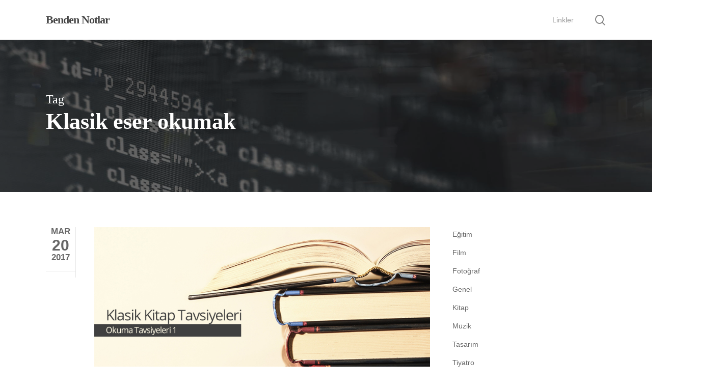

--- FILE ---
content_type: text/html; charset=UTF-8
request_url: https://metinyilmaz.me/tag/klasik-eser-okumak/
body_size: 14495
content:
<!doctype html>
<html lang="tr" class="no-js">
<head>
	<meta charset="UTF-8">
	<meta name="viewport" content="width=device-width, initial-scale=1, maximum-scale=1, user-scalable=0" /><title>Klasik eser okumak &#8211; Benden Notlar</title>
<meta name='robots' content='max-image-preview:large' />
<link rel='dns-prefetch' href='//www.googletagmanager.com' />
<link rel='dns-prefetch' href='//pagead2.googlesyndication.com' />
<link rel="alternate" type="application/rss+xml" title="Benden Notlar &raquo; akışı" href="https://metinyilmaz.me/feed/" />
<link rel="alternate" type="application/rss+xml" title="Benden Notlar &raquo; yorum akışı" href="https://metinyilmaz.me/comments/feed/" />
<link rel="alternate" type="application/rss+xml" title="Benden Notlar &raquo; Klasik eser okumak etiket akışı" href="https://metinyilmaz.me/tag/klasik-eser-okumak/feed/" />
<style id='wp-img-auto-sizes-contain-inline-css' type='text/css'>
img:is([sizes=auto i],[sizes^="auto," i]){contain-intrinsic-size:3000px 1500px}
/*# sourceURL=wp-img-auto-sizes-contain-inline-css */
</style>

<link rel='stylesheet' id='wp-block-library-css' href='https://metinyilmaz.me/wp-includes/css/dist/block-library/style.min.css?ver=59710deae6ce36a93145d097f0e772b4' type='text/css' media='all' />
<style id='wp-block-categories-inline-css' type='text/css'>
.wp-block-categories{box-sizing:border-box}.wp-block-categories.alignleft{margin-right:2em}.wp-block-categories.alignright{margin-left:2em}.wp-block-categories.wp-block-categories-dropdown.aligncenter{text-align:center}.wp-block-categories .wp-block-categories__label{display:block;width:100%}
/*# sourceURL=https://metinyilmaz.me/wp-includes/blocks/categories/style.min.css */
</style>
<style id='wp-block-latest-comments-inline-css' type='text/css'>
ol.wp-block-latest-comments{box-sizing:border-box;margin-left:0}:where(.wp-block-latest-comments:not([style*=line-height] .wp-block-latest-comments__comment)){line-height:1.1}:where(.wp-block-latest-comments:not([style*=line-height] .wp-block-latest-comments__comment-excerpt p)){line-height:1.8}.has-dates :where(.wp-block-latest-comments:not([style*=line-height])),.has-excerpts :where(.wp-block-latest-comments:not([style*=line-height])){line-height:1.5}.wp-block-latest-comments .wp-block-latest-comments{padding-left:0}.wp-block-latest-comments__comment{list-style:none;margin-bottom:1em}.has-avatars .wp-block-latest-comments__comment{list-style:none;min-height:2.25em}.has-avatars .wp-block-latest-comments__comment .wp-block-latest-comments__comment-excerpt,.has-avatars .wp-block-latest-comments__comment .wp-block-latest-comments__comment-meta{margin-left:3.25em}.wp-block-latest-comments__comment-excerpt p{font-size:.875em;margin:.36em 0 1.4em}.wp-block-latest-comments__comment-date{display:block;font-size:.75em}.wp-block-latest-comments .avatar,.wp-block-latest-comments__comment-avatar{border-radius:1.5em;display:block;float:left;height:2.5em;margin-right:.75em;width:2.5em}.wp-block-latest-comments[class*=-font-size] a,.wp-block-latest-comments[style*=font-size] a{font-size:inherit}
/*# sourceURL=https://metinyilmaz.me/wp-includes/blocks/latest-comments/style.min.css */
</style>
<style id='wp-block-tag-cloud-inline-css' type='text/css'>
.wp-block-tag-cloud{box-sizing:border-box}.wp-block-tag-cloud.aligncenter{justify-content:center;text-align:center}.wp-block-tag-cloud a{display:inline-block;margin-right:5px}.wp-block-tag-cloud span{display:inline-block;margin-left:5px;text-decoration:none}:root :where(.wp-block-tag-cloud.is-style-outline){display:flex;flex-wrap:wrap;gap:1ch}:root :where(.wp-block-tag-cloud.is-style-outline a){border:1px solid;font-size:unset!important;margin-right:0;padding:1ch 2ch;text-decoration:none!important}
/*# sourceURL=https://metinyilmaz.me/wp-includes/blocks/tag-cloud/style.min.css */
</style>
<style id='wp-block-group-inline-css' type='text/css'>
.wp-block-group{box-sizing:border-box}:where(.wp-block-group.wp-block-group-is-layout-constrained){position:relative}
/*# sourceURL=https://metinyilmaz.me/wp-includes/blocks/group/style.min.css */
</style>
<style id='wp-block-paragraph-inline-css' type='text/css'>
.is-small-text{font-size:.875em}.is-regular-text{font-size:1em}.is-large-text{font-size:2.25em}.is-larger-text{font-size:3em}.has-drop-cap:not(:focus):first-letter{float:left;font-size:8.4em;font-style:normal;font-weight:100;line-height:.68;margin:.05em .1em 0 0;text-transform:uppercase}body.rtl .has-drop-cap:not(:focus):first-letter{float:none;margin-left:.1em}p.has-drop-cap.has-background{overflow:hidden}:root :where(p.has-background){padding:1.25em 2.375em}:where(p.has-text-color:not(.has-link-color)) a{color:inherit}p.has-text-align-left[style*="writing-mode:vertical-lr"],p.has-text-align-right[style*="writing-mode:vertical-rl"]{rotate:180deg}
/*# sourceURL=https://metinyilmaz.me/wp-includes/blocks/paragraph/style.min.css */
</style>
<style id='global-styles-inline-css' type='text/css'>
:root{--wp--preset--aspect-ratio--square: 1;--wp--preset--aspect-ratio--4-3: 4/3;--wp--preset--aspect-ratio--3-4: 3/4;--wp--preset--aspect-ratio--3-2: 3/2;--wp--preset--aspect-ratio--2-3: 2/3;--wp--preset--aspect-ratio--16-9: 16/9;--wp--preset--aspect-ratio--9-16: 9/16;--wp--preset--color--black: #000000;--wp--preset--color--cyan-bluish-gray: #abb8c3;--wp--preset--color--white: #ffffff;--wp--preset--color--pale-pink: #f78da7;--wp--preset--color--vivid-red: #cf2e2e;--wp--preset--color--luminous-vivid-orange: #ff6900;--wp--preset--color--luminous-vivid-amber: #fcb900;--wp--preset--color--light-green-cyan: #7bdcb5;--wp--preset--color--vivid-green-cyan: #00d084;--wp--preset--color--pale-cyan-blue: #8ed1fc;--wp--preset--color--vivid-cyan-blue: #0693e3;--wp--preset--color--vivid-purple: #9b51e0;--wp--preset--gradient--vivid-cyan-blue-to-vivid-purple: linear-gradient(135deg,rgb(6,147,227) 0%,rgb(155,81,224) 100%);--wp--preset--gradient--light-green-cyan-to-vivid-green-cyan: linear-gradient(135deg,rgb(122,220,180) 0%,rgb(0,208,130) 100%);--wp--preset--gradient--luminous-vivid-amber-to-luminous-vivid-orange: linear-gradient(135deg,rgb(252,185,0) 0%,rgb(255,105,0) 100%);--wp--preset--gradient--luminous-vivid-orange-to-vivid-red: linear-gradient(135deg,rgb(255,105,0) 0%,rgb(207,46,46) 100%);--wp--preset--gradient--very-light-gray-to-cyan-bluish-gray: linear-gradient(135deg,rgb(238,238,238) 0%,rgb(169,184,195) 100%);--wp--preset--gradient--cool-to-warm-spectrum: linear-gradient(135deg,rgb(74,234,220) 0%,rgb(151,120,209) 20%,rgb(207,42,186) 40%,rgb(238,44,130) 60%,rgb(251,105,98) 80%,rgb(254,248,76) 100%);--wp--preset--gradient--blush-light-purple: linear-gradient(135deg,rgb(255,206,236) 0%,rgb(152,150,240) 100%);--wp--preset--gradient--blush-bordeaux: linear-gradient(135deg,rgb(254,205,165) 0%,rgb(254,45,45) 50%,rgb(107,0,62) 100%);--wp--preset--gradient--luminous-dusk: linear-gradient(135deg,rgb(255,203,112) 0%,rgb(199,81,192) 50%,rgb(65,88,208) 100%);--wp--preset--gradient--pale-ocean: linear-gradient(135deg,rgb(255,245,203) 0%,rgb(182,227,212) 50%,rgb(51,167,181) 100%);--wp--preset--gradient--electric-grass: linear-gradient(135deg,rgb(202,248,128) 0%,rgb(113,206,126) 100%);--wp--preset--gradient--midnight: linear-gradient(135deg,rgb(2,3,129) 0%,rgb(40,116,252) 100%);--wp--preset--font-size--small: 13px;--wp--preset--font-size--medium: 20px;--wp--preset--font-size--large: 36px;--wp--preset--font-size--x-large: 42px;--wp--preset--spacing--20: 0.44rem;--wp--preset--spacing--30: 0.67rem;--wp--preset--spacing--40: 1rem;--wp--preset--spacing--50: 1.5rem;--wp--preset--spacing--60: 2.25rem;--wp--preset--spacing--70: 3.38rem;--wp--preset--spacing--80: 5.06rem;--wp--preset--shadow--natural: 6px 6px 9px rgba(0, 0, 0, 0.2);--wp--preset--shadow--deep: 12px 12px 50px rgba(0, 0, 0, 0.4);--wp--preset--shadow--sharp: 6px 6px 0px rgba(0, 0, 0, 0.2);--wp--preset--shadow--outlined: 6px 6px 0px -3px rgb(255, 255, 255), 6px 6px rgb(0, 0, 0);--wp--preset--shadow--crisp: 6px 6px 0px rgb(0, 0, 0);}:where(.is-layout-flex){gap: 0.5em;}:where(.is-layout-grid){gap: 0.5em;}body .is-layout-flex{display: flex;}.is-layout-flex{flex-wrap: wrap;align-items: center;}.is-layout-flex > :is(*, div){margin: 0;}body .is-layout-grid{display: grid;}.is-layout-grid > :is(*, div){margin: 0;}:where(.wp-block-columns.is-layout-flex){gap: 2em;}:where(.wp-block-columns.is-layout-grid){gap: 2em;}:where(.wp-block-post-template.is-layout-flex){gap: 1.25em;}:where(.wp-block-post-template.is-layout-grid){gap: 1.25em;}.has-black-color{color: var(--wp--preset--color--black) !important;}.has-cyan-bluish-gray-color{color: var(--wp--preset--color--cyan-bluish-gray) !important;}.has-white-color{color: var(--wp--preset--color--white) !important;}.has-pale-pink-color{color: var(--wp--preset--color--pale-pink) !important;}.has-vivid-red-color{color: var(--wp--preset--color--vivid-red) !important;}.has-luminous-vivid-orange-color{color: var(--wp--preset--color--luminous-vivid-orange) !important;}.has-luminous-vivid-amber-color{color: var(--wp--preset--color--luminous-vivid-amber) !important;}.has-light-green-cyan-color{color: var(--wp--preset--color--light-green-cyan) !important;}.has-vivid-green-cyan-color{color: var(--wp--preset--color--vivid-green-cyan) !important;}.has-pale-cyan-blue-color{color: var(--wp--preset--color--pale-cyan-blue) !important;}.has-vivid-cyan-blue-color{color: var(--wp--preset--color--vivid-cyan-blue) !important;}.has-vivid-purple-color{color: var(--wp--preset--color--vivid-purple) !important;}.has-black-background-color{background-color: var(--wp--preset--color--black) !important;}.has-cyan-bluish-gray-background-color{background-color: var(--wp--preset--color--cyan-bluish-gray) !important;}.has-white-background-color{background-color: var(--wp--preset--color--white) !important;}.has-pale-pink-background-color{background-color: var(--wp--preset--color--pale-pink) !important;}.has-vivid-red-background-color{background-color: var(--wp--preset--color--vivid-red) !important;}.has-luminous-vivid-orange-background-color{background-color: var(--wp--preset--color--luminous-vivid-orange) !important;}.has-luminous-vivid-amber-background-color{background-color: var(--wp--preset--color--luminous-vivid-amber) !important;}.has-light-green-cyan-background-color{background-color: var(--wp--preset--color--light-green-cyan) !important;}.has-vivid-green-cyan-background-color{background-color: var(--wp--preset--color--vivid-green-cyan) !important;}.has-pale-cyan-blue-background-color{background-color: var(--wp--preset--color--pale-cyan-blue) !important;}.has-vivid-cyan-blue-background-color{background-color: var(--wp--preset--color--vivid-cyan-blue) !important;}.has-vivid-purple-background-color{background-color: var(--wp--preset--color--vivid-purple) !important;}.has-black-border-color{border-color: var(--wp--preset--color--black) !important;}.has-cyan-bluish-gray-border-color{border-color: var(--wp--preset--color--cyan-bluish-gray) !important;}.has-white-border-color{border-color: var(--wp--preset--color--white) !important;}.has-pale-pink-border-color{border-color: var(--wp--preset--color--pale-pink) !important;}.has-vivid-red-border-color{border-color: var(--wp--preset--color--vivid-red) !important;}.has-luminous-vivid-orange-border-color{border-color: var(--wp--preset--color--luminous-vivid-orange) !important;}.has-luminous-vivid-amber-border-color{border-color: var(--wp--preset--color--luminous-vivid-amber) !important;}.has-light-green-cyan-border-color{border-color: var(--wp--preset--color--light-green-cyan) !important;}.has-vivid-green-cyan-border-color{border-color: var(--wp--preset--color--vivid-green-cyan) !important;}.has-pale-cyan-blue-border-color{border-color: var(--wp--preset--color--pale-cyan-blue) !important;}.has-vivid-cyan-blue-border-color{border-color: var(--wp--preset--color--vivid-cyan-blue) !important;}.has-vivid-purple-border-color{border-color: var(--wp--preset--color--vivid-purple) !important;}.has-vivid-cyan-blue-to-vivid-purple-gradient-background{background: var(--wp--preset--gradient--vivid-cyan-blue-to-vivid-purple) !important;}.has-light-green-cyan-to-vivid-green-cyan-gradient-background{background: var(--wp--preset--gradient--light-green-cyan-to-vivid-green-cyan) !important;}.has-luminous-vivid-amber-to-luminous-vivid-orange-gradient-background{background: var(--wp--preset--gradient--luminous-vivid-amber-to-luminous-vivid-orange) !important;}.has-luminous-vivid-orange-to-vivid-red-gradient-background{background: var(--wp--preset--gradient--luminous-vivid-orange-to-vivid-red) !important;}.has-very-light-gray-to-cyan-bluish-gray-gradient-background{background: var(--wp--preset--gradient--very-light-gray-to-cyan-bluish-gray) !important;}.has-cool-to-warm-spectrum-gradient-background{background: var(--wp--preset--gradient--cool-to-warm-spectrum) !important;}.has-blush-light-purple-gradient-background{background: var(--wp--preset--gradient--blush-light-purple) !important;}.has-blush-bordeaux-gradient-background{background: var(--wp--preset--gradient--blush-bordeaux) !important;}.has-luminous-dusk-gradient-background{background: var(--wp--preset--gradient--luminous-dusk) !important;}.has-pale-ocean-gradient-background{background: var(--wp--preset--gradient--pale-ocean) !important;}.has-electric-grass-gradient-background{background: var(--wp--preset--gradient--electric-grass) !important;}.has-midnight-gradient-background{background: var(--wp--preset--gradient--midnight) !important;}.has-small-font-size{font-size: var(--wp--preset--font-size--small) !important;}.has-medium-font-size{font-size: var(--wp--preset--font-size--medium) !important;}.has-large-font-size{font-size: var(--wp--preset--font-size--large) !important;}.has-x-large-font-size{font-size: var(--wp--preset--font-size--x-large) !important;}
/*# sourceURL=global-styles-inline-css */
</style>
<style id='core-block-supports-inline-css' type='text/css'>
.wp-container-core-group-is-layout-8c890d92 > :where(:not(.alignleft):not(.alignright):not(.alignfull)){margin-left:0 !important;}
/*# sourceURL=core-block-supports-inline-css */
</style>

<style id='classic-theme-styles-inline-css' type='text/css'>
/*! This file is auto-generated */
.wp-block-button__link{color:#fff;background-color:#32373c;border-radius:9999px;box-shadow:none;text-decoration:none;padding:calc(.667em + 2px) calc(1.333em + 2px);font-size:1.125em}.wp-block-file__button{background:#32373c;color:#fff;text-decoration:none}
/*# sourceURL=/wp-includes/css/classic-themes.min.css */
</style>
<link rel='stylesheet' id='salient-grid-system-legacy-css' href='https://metinyilmaz.me/wp-content/themes/salient/css/build/grid-system-legacy.css?ver=15.0.8' type='text/css' media='all' />
<link rel='stylesheet' id='main-styles-css' href='https://metinyilmaz.me/wp-content/themes/salient/css/build/style.css?ver=15.0.8' type='text/css' media='all' />
<link rel='stylesheet' id='nectar-flickity-css' href='https://metinyilmaz.me/wp-content/themes/salient/css/build/plugins/flickity.css?ver=15.0.8' type='text/css' media='all' />
<link rel='stylesheet' id='responsive-css' href='https://metinyilmaz.me/wp-content/themes/salient/css/build/responsive.css?ver=15.0.8' type='text/css' media='all' />
<link rel='stylesheet' id='skin-material-css' href='https://metinyilmaz.me/wp-content/themes/salient/css/build/skin-material.css?ver=15.0.8' type='text/css' media='all' />
<link rel='stylesheet' id='salient-wp-menu-dynamic-css' href='https://metinyilmaz.me/wp-content/uploads/salient/menu-dynamic.css?ver=25385' type='text/css' media='all' />
<link rel='stylesheet' id='dynamic-css-css' href='https://metinyilmaz.me/wp-content/themes/salient/css/salient-dynamic-styles.css?ver=57545' type='text/css' media='all' />
<style id='dynamic-css-inline-css' type='text/css'>
.archive.author .row .col.section-title span,.archive.category .row .col.section-title span,.archive.tag .row .col.section-title span,.archive.date .row .col.section-title span{padding-left:0}body.author #page-header-wrap #page-header-bg,body.category #page-header-wrap #page-header-bg,body.tag #page-header-wrap #page-header-bg,body.date #page-header-wrap #page-header-bg{height:auto;padding-top:8%;padding-bottom:8%;}.archive #page-header-wrap{height:auto;}.archive.category .row .col.section-title p,.archive.tag .row .col.section-title p{margin-top:10px;}body[data-bg-header="true"].category .container-wrap,body[data-bg-header="true"].author .container-wrap,body[data-bg-header="true"].date .container-wrap,body[data-bg-header="true"].blog .container-wrap{padding-top:4.1em!important}body[data-bg-header="true"].archive .container-wrap.meta_overlaid_blog,body[data-bg-header="true"].category .container-wrap.meta_overlaid_blog,body[data-bg-header="true"].author .container-wrap.meta_overlaid_blog,body[data-bg-header="true"].date .container-wrap.meta_overlaid_blog{padding-top:0!important;}body.archive #page-header-bg:not(.fullscreen-header) .span_6{position:relative;-webkit-transform:none;transform:none;top:0;}@media only screen and (min-width:1000px){body #ajax-content-wrap.no-scroll{min-height:calc(100vh - 78px);height:calc(100vh - 78px)!important;}}@media only screen and (min-width:1000px){#page-header-wrap.fullscreen-header,#page-header-wrap.fullscreen-header #page-header-bg,html:not(.nectar-box-roll-loaded) .nectar-box-roll > #page-header-bg.fullscreen-header,.nectar_fullscreen_zoom_recent_projects,#nectar_fullscreen_rows:not(.afterLoaded) > div{height:calc(100vh - 77px);}.wpb_row.vc_row-o-full-height.top-level,.wpb_row.vc_row-o-full-height.top-level > .col.span_12{min-height:calc(100vh - 77px);}html:not(.nectar-box-roll-loaded) .nectar-box-roll > #page-header-bg.fullscreen-header{top:78px;}.nectar-slider-wrap[data-fullscreen="true"]:not(.loaded),.nectar-slider-wrap[data-fullscreen="true"]:not(.loaded) .swiper-container{height:calc(100vh - 76px)!important;}.admin-bar .nectar-slider-wrap[data-fullscreen="true"]:not(.loaded),.admin-bar .nectar-slider-wrap[data-fullscreen="true"]:not(.loaded) .swiper-container{height:calc(100vh - 76px - 32px)!important;}}.admin-bar[class*="page-template-template-no-header"] .wpb_row.vc_row-o-full-height.top-level,.admin-bar[class*="page-template-template-no-header"] .wpb_row.vc_row-o-full-height.top-level > .col.span_12{min-height:calc(100vh - 32px);}body[class*="page-template-template-no-header"] .wpb_row.vc_row-o-full-height.top-level,body[class*="page-template-template-no-header"] .wpb_row.vc_row-o-full-height.top-level > .col.span_12{min-height:100vh;}@media only screen and (max-width:999px){.using-mobile-browser #nectar_fullscreen_rows:not(.afterLoaded):not([data-mobile-disable="on"]) > div{height:calc(100vh - 100px);}.using-mobile-browser .wpb_row.vc_row-o-full-height.top-level,.using-mobile-browser .wpb_row.vc_row-o-full-height.top-level > .col.span_12,[data-permanent-transparent="1"].using-mobile-browser .wpb_row.vc_row-o-full-height.top-level,[data-permanent-transparent="1"].using-mobile-browser .wpb_row.vc_row-o-full-height.top-level > .col.span_12{min-height:calc(100vh - 100px);}html:not(.nectar-box-roll-loaded) .nectar-box-roll > #page-header-bg.fullscreen-header,.nectar_fullscreen_zoom_recent_projects,.nectar-slider-wrap[data-fullscreen="true"]:not(.loaded),.nectar-slider-wrap[data-fullscreen="true"]:not(.loaded) .swiper-container,#nectar_fullscreen_rows:not(.afterLoaded):not([data-mobile-disable="on"]) > div{height:calc(100vh - 47px);}.wpb_row.vc_row-o-full-height.top-level,.wpb_row.vc_row-o-full-height.top-level > .col.span_12{min-height:calc(100vh - 47px);}body[data-transparent-header="false"] #ajax-content-wrap.no-scroll{min-height:calc(100vh - 47px);height:calc(100vh - 47px);}}.screen-reader-text,.nectar-skip-to-content:not(:focus){border:0;clip:rect(1px,1px,1px,1px);clip-path:inset(50%);height:1px;margin:-1px;overflow:hidden;padding:0;position:absolute!important;width:1px;word-wrap:normal!important;}.row .col img:not([srcset]){width:auto;}.row .col img.img-with-animation.nectar-lazy:not([srcset]){width:100%;}
.color-blue {color:#21cdec; font-weight:600;}
.okunanlar .okunanlar-img {width:100px; float:left; margin-right:10px;}
.okunanlar .okunanlar-txt h3 {color:#444444; float:left; margin:0 10px 0 0;}
.okunanlar .okunanlar-txt h4 {color:#888888; line-height:24px;}
.img-fixed-200 {width:100%; float:left; margin-right:10px;}
.img-fixed-200 img {width:20%}
.akismet_comment_form_privacy_notice {font-size:10px;}
#sidebar li > a {font-size:14px;}
#sidebar #recentcomments li {font-size:14px;}
.color-green {color: #2ecc71;}
.color-red {color: #e74c3c;}
.mt-3 {margin-top:3em;}
code {display:unset; padding: .2em .4em;}
body {
  font-family:
    -apple-system,
    BlinkMacSystemFont,
    "Segoe UI",
    Roboto,
    "Noto Sans",
    Ubuntu,
    "Helvetica Neue",
    Arial,
    sans-serif;
}
/*# sourceURL=dynamic-css-inline-css */
</style>
<link rel='stylesheet' id='salient-child-style-css' href='https://metinyilmaz.me/wp-content/themes/salient-child/style.css?ver=15.0.8' type='text/css' media='all' />
<script type="text/javascript" src="https://metinyilmaz.me/wp-includes/js/jquery/jquery.min.js?ver=3.7.1" id="jquery-core-js"></script>
<script type="text/javascript" src="https://metinyilmaz.me/wp-includes/js/jquery/jquery-migrate.min.js?ver=3.4.1" id="jquery-migrate-js"></script>

<!-- Site Kit tarafından eklenen Google etiketi (gtag.js) snippet&#039;i -->
<!-- Google Analytics snippet added by Site Kit -->
<script type="text/javascript" src="https://www.googletagmanager.com/gtag/js?id=GT-P3F9V35" id="google_gtagjs-js" async></script>
<script type="text/javascript" id="google_gtagjs-js-after">
/* <![CDATA[ */
window.dataLayer = window.dataLayer || [];function gtag(){dataLayer.push(arguments);}
gtag("set","linker",{"domains":["metinyilmaz.me"]});
gtag("js", new Date());
gtag("set", "developer_id.dZTNiMT", true);
gtag("config", "GT-P3F9V35");
//# sourceURL=google_gtagjs-js-after
/* ]]> */
</script>
<link rel="https://api.w.org/" href="https://metinyilmaz.me/wp-json/" /><link rel="alternate" title="JSON" type="application/json" href="https://metinyilmaz.me/wp-json/wp/v2/tags/2243" /><link rel="EditURI" type="application/rsd+xml" title="RSD" href="https://metinyilmaz.me/xmlrpc.php?rsd" />

<meta name="generator" content="Site Kit by Google 1.170.0" /><script type="text/javascript"> var root = document.getElementsByTagName( "html" )[0]; root.setAttribute( "class", "js" ); </script><script>
  (function(i,s,o,g,r,a,m){i['GoogleAnalyticsObject']=r;i[r]=i[r]||function(){
  (i[r].q=i[r].q||[]).push(arguments)},i[r].l=1*new Date();a=s.createElement(o),
  m=s.getElementsByTagName(o)[0];a.async=1;a.src=g;m.parentNode.insertBefore(a,m)
  })(window,document,'script','//www.google-analytics.com/analytics.js','ga');

  ga('create', 'UA-15520717-35', 'metinyilmaz.me');
  ga('send', 'pageview');

</script>
<!-- Site Kit tarafından eklenen Google AdSense meta etiketleri -->
<meta name="google-adsense-platform-account" content="ca-host-pub-2644536267352236">
<meta name="google-adsense-platform-domain" content="sitekit.withgoogle.com">
<!-- Site Kit tarafından eklenen Google AdSense meta etiketlerine son verin -->

<!-- Google AdSense snippet added by Site Kit -->
<script type="text/javascript" async="async" src="https://pagead2.googlesyndication.com/pagead/js/adsbygoogle.js?client=ca-pub-6840978506060703&amp;host=ca-host-pub-2644536267352236" crossorigin="anonymous"></script>

<!-- End Google AdSense snippet added by Site Kit -->
<link rel="icon" href="https://metinyilmaz.me/wp-content/uploads/2025/08/cropped-favicon-32x32.png" sizes="32x32" />
<link rel="icon" href="https://metinyilmaz.me/wp-content/uploads/2025/08/cropped-favicon-192x192.png" sizes="192x192" />
<link rel="apple-touch-icon" href="https://metinyilmaz.me/wp-content/uploads/2025/08/cropped-favicon-180x180.png" />
<meta name="msapplication-TileImage" content="https://metinyilmaz.me/wp-content/uploads/2025/08/cropped-favicon-270x270.png" />
<link data-pagespeed-no-defer data-nowprocket data-wpacu-skip data-no-optimize data-noptimize rel='stylesheet' id='main-styles-non-critical-css' href='https://metinyilmaz.me/wp-content/themes/salient/css/build/style-non-critical.css?ver=15.0.8' type='text/css' media='all' />
<link rel='stylesheet' id='font-awesome-css' href='https://metinyilmaz.me/wp-content/themes/salient/css/font-awesome-legacy.min.css?ver=4.7.1' type='text/css' media='all' />
<link data-pagespeed-no-defer data-nowprocket data-wpacu-skip data-no-optimize data-noptimize rel='stylesheet' id='fancyBox-css' href='https://metinyilmaz.me/wp-content/themes/salient/css/build/plugins/jquery.fancybox.css?ver=3.3.1' type='text/css' media='all' />
<link data-pagespeed-no-defer data-nowprocket data-wpacu-skip data-no-optimize data-noptimize rel='stylesheet' id='nectar-ocm-core-css' href='https://metinyilmaz.me/wp-content/themes/salient/css/build/off-canvas/core.css?ver=15.0.8' type='text/css' media='all' />
<link data-pagespeed-no-defer data-nowprocket data-wpacu-skip data-no-optimize data-noptimize rel='stylesheet' id='nectar-ocm-slide-out-right-material-css' href='https://metinyilmaz.me/wp-content/themes/salient/css/build/off-canvas/slide-out-right-material.css?ver=15.0.8' type='text/css' media='all' />
</head><body class="archive tag tag-klasik-eser-okumak tag-2243 wp-theme-salient wp-child-theme-salient-child nectar-auto-lightbox material" data-footer-reveal="false" data-footer-reveal-shadow="none" data-header-format="default" data-body-border="off" data-boxed-style="" data-header-breakpoint="1000" data-dropdown-style="minimal" data-cae="easeOutCubic" data-cad="750" data-megamenu-width="contained" data-aie="none" data-ls="fancybox" data-apte="standard" data-hhun="0" data-fancy-form-rcs="default" data-form-style="default" data-form-submit="regular" data-is="minimal" data-button-style="slightly_rounded_shadow" data-user-account-button="false" data-header-inherit-rc="false" data-header-search="true" data-animated-anchors="true" data-ajax-transitions="false" data-full-width-header="false" data-slide-out-widget-area="true" data-slide-out-widget-area-style="slide-out-from-right" data-user-set-ocm="off" data-loading-animation="none" data-bg-header="true" data-responsive="1" data-ext-responsive="true" data-ext-padding="90" data-header-resize="1" data-header-color="light" data-transparent-header="false" data-cart="false" data-remove-m-parallax="" data-remove-m-video-bgs="" data-m-animate="0" data-force-header-trans-color="light" data-smooth-scrolling="0" data-permanent-transparent="false" >
	
	<script type="text/javascript">
	 (function(window, document) {

		 if(navigator.userAgent.match(/(Android|iPod|iPhone|iPad|BlackBerry|IEMobile|Opera Mini)/)) {
			 document.body.className += " using-mobile-browser mobile ";
		 }

		 if( !("ontouchstart" in window) ) {

			 var body = document.querySelector("body");
			 var winW = window.innerWidth;
			 var bodyW = body.clientWidth;

			 if (winW > bodyW + 4) {
				 body.setAttribute("style", "--scroll-bar-w: " + (winW - bodyW - 4) + "px");
			 } else {
				 body.setAttribute("style", "--scroll-bar-w: 0px");
			 }
		 }

	 })(window, document);
   </script><a href="#ajax-content-wrap" class="nectar-skip-to-content">Skip to main content</a><div class="ocm-effect-wrap"><div class="ocm-effect-wrap-inner">	
	<div id="header-space"  data-header-mobile-fixed='1'></div> 
	
		<div id="header-outer" data-has-menu="true" data-has-buttons="yes" data-header-button_style="default" data-using-pr-menu="false" data-mobile-fixed="1" data-ptnm="false" data-lhe="animated_underline" data-user-set-bg="#ffffff" data-format="default" data-permanent-transparent="false" data-megamenu-rt="0" data-remove-fixed="0" data-header-resize="1" data-cart="false" data-transparency-option="0" data-box-shadow="large" data-shrink-num="6" data-using-secondary="0" data-using-logo="0" data-logo-height="22" data-m-logo-height="24" data-padding="28" data-full-width="false" data-condense="false" >
		
<div id="search-outer" class="nectar">
	<div id="search">
		<div class="container">
			 <div id="search-box">
				 <div class="inner-wrap">
					 <div class="col span_12">
						  <form role="search" action="https://metinyilmaz.me/" method="GET">
														 <input type="text" name="s" id="s" value="" aria-label="Search" placeholder="Search" />
							 
						<span>Hit enter to search or ESC to close</span>
												</form>
					</div><!--/span_12-->
				</div><!--/inner-wrap-->
			 </div><!--/search-box-->
			 <div id="close"><a href="#"><span class="screen-reader-text">Close Search</span>
				<span class="close-wrap"> <span class="close-line close-line1"></span> <span class="close-line close-line2"></span> </span>				 </a></div>
		 </div><!--/container-->
	</div><!--/search-->
</div><!--/search-outer-->

<header id="top">
	<div class="container">
		<div class="row">
			<div class="col span_3">
								<a id="logo" href="https://metinyilmaz.me" data-supplied-ml-starting-dark="false" data-supplied-ml-starting="false" data-supplied-ml="false" class="no-image">
					Benden Notlar				</a>
							</div><!--/span_3-->

			<div class="col span_9 col_last">
									<div class="nectar-mobile-only mobile-header"><div class="inner"></div></div>
									<a class="mobile-search" href="#searchbox"><span class="nectar-icon icon-salient-search" aria-hidden="true"></span><span class="screen-reader-text">search</span></a>
														<div class="slide-out-widget-area-toggle mobile-icon slide-out-from-right" data-custom-color="false" data-icon-animation="simple-transform">
						<div> <a href="#sidewidgetarea" aria-label="Navigation Menu" aria-expanded="false" class="closed">
							<span class="screen-reader-text">Menu</span><span aria-hidden="true"> <i class="lines-button x2"> <i class="lines"></i> </i> </span>
						</a></div>
					</div>
				
									<nav>
													<ul class="sf-menu">
								<li id="menu-item-6030" class="menu-item menu-item-type-custom menu-item-object-custom menu-item-has-children nectar-regular-menu-item menu-item-6030"><a href="#"><span class="menu-title-text">Linkler</span></a>
<ul class="sub-menu">
	<li id="menu-item-3056" class="menu-item menu-item-type-custom menu-item-object-custom nectar-regular-menu-item menu-item-3056"><a target="_blank" href="http://www.kitapveyorum.com"><span class="menu-title-text">Kitap ve Yorum</span></a></li>
	<li id="menu-item-2497" class="menu-item menu-item-type-custom menu-item-object-custom nectar-regular-menu-item menu-item-2497"><a target="_blank" href="http://www.seyahatteyim.com"><span class="menu-title-text">Seyahatteyim</span></a></li>
	<li id="menu-item-5539" class="menu-item menu-item-type-custom menu-item-object-custom nectar-regular-menu-item menu-item-5539"><a target="_blank" href="http://www.crowgraphic.com/" title="Nam-ı diğer Karga Grafik"><span class="menu-title-text">Crow Graphic</span></a></li>
	<li id="menu-item-2710" class="menu-item menu-item-type-custom menu-item-object-custom nectar-regular-menu-item menu-item-2710"><a target="_blank" href="http://www.metinyilmaz.com.tr"><span class="menu-title-text">Portfolyo</span></a></li>
	<li id="menu-item-5346" class="menu-item menu-item-type-custom menu-item-object-custom nectar-regular-menu-item menu-item-5346"><a target="_blank" href="https://www.vidobu.com/metin-yilmaz"><span class="menu-title-text">Vidobu Eğitimlerim</span></a></li>
</ul>
</li>
							</ul>
													<ul class="buttons sf-menu" data-user-set-ocm="off">

								<li id="search-btn"><div><a href="#searchbox"><span class="icon-salient-search" aria-hidden="true"></span><span class="screen-reader-text">search</span></a></div> </li>
							</ul>
						
					</nav>

					
				</div><!--/span_9-->

				
			</div><!--/row-->
					</div><!--/container-->
	</header>		
	</div>
		<div id="ajax-content-wrap">


		<div id="page-header-wrap" data-midnight="light">
			<div id="page-header-bg" data-animate-in-effect="none" id="page-header-bg" data-text-effect="" data-bg-pos="center" data-alignment="left" data-alignment-v="middle" data-parallax="0" data-height="400">
				<div class="page-header-bg-image" style="background-image: url(https://metinyilmaz.me/wp-content/uploads/slider.jpg);"></div>
				<div class="container">
					<div class="row">
						<div class="col span_6">
							<div class="inner-wrap">
								<span class="subheader">Tag</span>
								<h1>Klasik eser okumak</h1>
															</div>
						</div>
					</div>
				</div>
			</div>
		</div>
	
<div class="container-wrap">

	<div class="container main-content">

		
		<div class="row">

			<div class="post-area col  span_9   " role="main" data-ams="8px" data-remove-post-date="0" data-remove-post-author="1" data-remove-post-comment-number="0" data-remove-post-nectar-love="0"> <div class="posts-container"  data-load-animation="fade_in_from_bottom">
<article id="post-5939" class="post-5939 post type-post status-publish format-standard has-post-thumbnail category-kitap tag-ana-maksim-gorki tag-babalar-ve-ogullar-ivan-sergeyevic-turgenyev tag-beyaz-dis-jack-london tag-bir-delinin-ani-defteri-nikolay-gogol tag-boris-godunov-aleksandr-puskin tag-boyle-soyledi-zerdust-friedrich-nietzsche tag-cimri-moliere tag-don-quijote-miguel-de-cervantes-saavedra tag-donusum-franz-kafka tag-dortlukler-omer-hayyam tag-dr-jekyll-ile-bay-hyde-robert-louis-stevenson tag-fareler-ve-insanlar-john-steinbeck tag-genc-bir-doktorun-anilari-mihail-bulgakov tag-genc-wertherin-acilari-johann-wolfgang-goethe tag-hangi-klasik-eser tag-hangi-klasik-eserden-baslanmali tag-hangi-klasik-kitapla-baslamaliyim tag-hangi-kliask-kitap tag-karamazov-kardesler-fyodor-mihaylovic-dostoyevski tag-kitap-okuma-tavsiyeleri tag-kitap-onerileri tag-kitap-tavsiyeleri tag-klasik-eser-okumak tag-klasik-eser-tavsiyeleri tag-klasik-eser-tavsiyesi tag-klasik-eserler tag-klasik-kitap tag-klasik-kitap-okuyacagim tag-klasik-kitap-tavsiyeleri tag-klasik-kitaplari-okumak tag-klasik-okumak tag-klasiklere-basliyorum tag-macbeth-william-shakespeare tag-oblomov-ivan-goncarov tag-okuma-onerileri tag-okuma-tavsiyeleri tag-rubailer-mevlana tag-satranc-stefan-zweig tag-savas-ve-baris-lev-tolstoy tag-sefiller-victor-hugo tag-sineklerin-tanrisi-william-golding tag-suc-ve-ceza-fyodor-mihaylovic-dostoyevski tag-yasli-adam-ve-deniz-ernest-hemingway tag-yeraltindan-notlar-fyodor-mihaylovic-dostoyevski">  
  
  <div class="inner-wrap animated">
    
    <div class="post-content classic">
      
      
<div class="post-meta" data-love="true">
    <div class="date">
    <span class="month">Mar</span>
    <span class="day">20</span>
    <span class="year">2017</span>  </div>
  
  <div class="nectar-love-wrap">
      </div>
  
</div><!--post-meta-->      
      <div class="content-inner">
        
        <a href="https://metinyilmaz.me/klasik-kitap-tavsiyeleri/"><span class="post-featured-img"><img width="800" height="450" src="https://metinyilmaz.me/wp-content/uploads/2017/03/klasik-kitap-tavsiyeleri.jpg" class="attachment-full size-full skip-lazy wp-post-image" alt="" title="" decoding="async" fetchpriority="high" srcset="https://metinyilmaz.me/wp-content/uploads/2017/03/klasik-kitap-tavsiyeleri.jpg 800w, https://metinyilmaz.me/wp-content/uploads/2017/03/klasik-kitap-tavsiyeleri-300x169.jpg 300w, https://metinyilmaz.me/wp-content/uploads/2017/03/klasik-kitap-tavsiyeleri-768x432.jpg 768w" sizes="(max-width: 800px) 100vw, 800px" /></span></a>        
        <div class="article-content-wrap">
          
          <div class="post-header">
            
            <h2 class="title"><a href="https://metinyilmaz.me/klasik-kitap-tavsiyeleri/"> Klasik Kitap Tavsiyeleri</a></h2>
            
            <span class="meta-author">
              <span>By</span> <a href="https://metinyilmaz.me/author/influenza/" title="Metin Yılmaz tarafından yazılan yazılar" rel="author">Metin Yılmaz</a>            </span> 
            <span class="meta-category"><a href="https://metinyilmaz.me/category/kitap/">Kitap</a>            </span>              <span class="meta-comment-count"> <a href="https://metinyilmaz.me/klasik-kitap-tavsiyeleri/#comments">
                One Comment</a>
              </span>
                        
          </div><!--/post-header-->
          
          <p>Yeni bir dizi yazıya başlıyorum, okuma tavsiyeleri. Bu yazı dizilerinde kitap tavsiyelerimi paylaşacağım. Bu sayede hem e-posta ile oldukça sık sorulan sorulara yanıt vermiş olacağım, hem de bu tip bir çalışma ile okumaya başlamayı düşünenlere yardımcı olmuş olacağım. Bu yazılar güncel yazı dizileri olacak. Okuduğum ve önerebileceğim kitapları bu yazılara ekleyeceğim. <a href="https://metinyilmaz.me/klasik-kitap-tavsiyeleri/" class="more-link"><span class="continue-reading">Read More</span></a></p>
          
        </div><!--article-content-wrap-->
        
      </div><!--content-inner-->
      
    </div><!--/post-content-->
    
  </div><!--/inner-wrap-->
  
</article>
		</div>
		<!--/posts container-->

		
	</div>
	<!--/post-area-->

	
			<div id="sidebar" data-nectar-ss="false" class="col span_3 col_last">
			<div id="block-2" class="widget widget_block widget_categories"><ul class="wp-block-categories-list wp-block-categories">	<li class="cat-item cat-item-3"><a href="https://metinyilmaz.me/category/egitim/">Eğitim</a>
</li>
	<li class="cat-item cat-item-4"><a href="https://metinyilmaz.me/category/film/">Film</a>
</li>
	<li class="cat-item cat-item-1645"><a href="https://metinyilmaz.me/category/fotograf/">Fotoğraf</a>
</li>
	<li class="cat-item cat-item-1"><a href="https://metinyilmaz.me/category/genel/">Genel</a>
</li>
	<li class="cat-item cat-item-1286"><a href="https://metinyilmaz.me/category/kitap/">Kitap</a>
</li>
	<li class="cat-item cat-item-7"><a href="https://metinyilmaz.me/category/muzik/">Müzik</a>
</li>
	<li class="cat-item cat-item-9"><a href="https://metinyilmaz.me/category/tasarim/">Tasarım</a>
</li>
	<li class="cat-item cat-item-2035"><a href="https://metinyilmaz.me/category/tiyatro/">Tiyatro</a>
</li>
	<li class="cat-item cat-item-12"><a href="https://metinyilmaz.me/category/yazilim/">Yazılım</a>
</li>
</ul></div><div id="nav_menu-2" class="widget widget_nav_menu"><div class="menu-main-container"><ul id="menu-main-2" class="menu"><li class="menu-item menu-item-type-custom menu-item-object-custom menu-item-has-children menu-item-6030"><a href="#">Linkler</a>
<ul class="sub-menu">
	<li class="menu-item menu-item-type-custom menu-item-object-custom menu-item-3056"><a target="_blank" href="http://www.kitapveyorum.com">Kitap ve Yorum</a></li>
	<li class="menu-item menu-item-type-custom menu-item-object-custom menu-item-2497"><a target="_blank" href="http://www.seyahatteyim.com">Seyahatteyim</a></li>
	<li class="menu-item menu-item-type-custom menu-item-object-custom menu-item-5539"><a target="_blank" href="http://www.crowgraphic.com/" title="Nam-ı diğer Karga Grafik">Crow Graphic</a></li>
	<li class="menu-item menu-item-type-custom menu-item-object-custom menu-item-2710"><a target="_blank" href="http://www.metinyilmaz.com.tr">Portfolyo</a></li>
	<li class="menu-item menu-item-type-custom menu-item-object-custom menu-item-5346"><a target="_blank" href="https://www.vidobu.com/metin-yilmaz">Vidobu Eğitimlerim</a></li>
</ul>
</li>
</ul></div></div><div id="nav_menu-3" class="widget widget_nav_menu"><h4>Web Araçları</h4><div class="menu-web-araclari-container"><ul id="menu-web-araclari" class="menu"><li id="menu-item-2404" class="menu-item menu-item-type-custom menu-item-object-custom menu-item-2404"><a target="_blank" href="https://lightroom.adobe.com/">Adobe Lightroom</a></li>
<li id="menu-item-2405" class="menu-item menu-item-type-custom menu-item-object-custom menu-item-2405"><a target="_blank" href="http://AdobePhotoshop">Adobe Photoshop</a></li>
<li id="menu-item-2401" class="menu-item menu-item-type-custom menu-item-object-custom menu-item-2401"><a target="_blank" href="https://incident57.com/codekit/">CodeKit</a></li>
<li id="menu-item-1404" class="menu-item menu-item-type-custom menu-item-object-custom menu-item-1404"><a target="_blank" href="http://www.chartocode.com/">Char to Code</a></li>
<li id="menu-item-1406" class="menu-item menu-item-type-custom menu-item-object-custom menu-item-1406"><a target="_blank" href="https://www.dropbox.com/">Dropbox</a></li>
<li id="menu-item-1407" class="menu-item menu-item-type-custom menu-item-object-custom menu-item-1407"><a target="_blank" href="http://feedly.com">Feedly</a></li>
<li id="menu-item-2403" class="menu-item menu-item-type-custom menu-item-object-custom menu-item-2403"><a target="_blank" href="https://filezilla-project.org/">FileZilla</a></li>
<li id="menu-item-2408" class="menu-item menu-item-type-custom menu-item-object-custom menu-item-2408"><a target="_blank" href="http://getfirebug.com/">Firebug</a></li>
<li id="menu-item-2406" class="menu-item menu-item-type-custom menu-item-object-custom menu-item-2406"><a target="_blank" href="https://github.com/">GitHub</a></li>
<li id="menu-item-2407" class="menu-item menu-item-type-custom menu-item-object-custom menu-item-2407"><a target="_blank" href="http://www.kaleidoscopeapp.com/">Kaleidoscope</a></li>
<li id="menu-item-2398" class="menu-item menu-item-type-custom menu-item-object-custom menu-item-2398"><a target="_blank" href="https://lastpass.com/">LastPass</a></li>
<li id="menu-item-2400" class="menu-item menu-item-type-custom menu-item-object-custom menu-item-2400"><a target="_blank" href="http://www.mamp.info/en/">Mamp</a></li>
<li id="menu-item-1405" class="menu-item menu-item-type-custom menu-item-object-custom menu-item-1405"><a target="_blank" href="http://www.sublimetext.com/">Sublime Text</a></li>
<li id="menu-item-2402" class="menu-item menu-item-type-custom menu-item-object-custom menu-item-2402"><a target="_blank" href="http://www.visualstudio.com/">Visual Studio</a></li>
<li id="menu-item-2396" class="menu-item menu-item-type-custom menu-item-object-custom menu-item-2396"><a target="_blank" href="https://www.vmware.com/">VMware</a></li>
<li id="menu-item-2397" class="menu-item menu-item-type-custom menu-item-object-custom menu-item-2397"><a target="_blank" href="http://www.jetbrains.com/webstorm/">WebStorm</a></li>
<li id="menu-item-2399" class="menu-item menu-item-type-custom menu-item-object-custom menu-item-2399"><a target="_blank" href="https://www.xmarks.com/">Xmarks</a></li>
</ul></div></div><div id="block-4" class="widget widget_block widget_tag_cloud"><p class="wp-block-tag-cloud"><a href="https://metinyilmaz.me/tag/3ds-max/" class="tag-cloud-link tag-link-14 tag-link-position-1" style="font-size: 15.777777777778pt;" aria-label="3ds Max (13 öge)">3ds Max</a>
<a href="https://metinyilmaz.me/tag/akustik-muzik/" class="tag-cloud-link tag-link-879 tag-link-position-2" style="font-size: 9.3827160493827pt;" aria-label="Akustik müzik (5 öge)">Akustik müzik</a>
<a href="https://metinyilmaz.me/tag/alternatif-muzik/" class="tag-cloud-link tag-link-1715 tag-link-position-3" style="font-size: 9.3827160493827pt;" aria-label="Alternatif Müzik (5 öge)">Alternatif Müzik</a>
<a href="https://metinyilmaz.me/tag/ambient/" class="tag-cloud-link tag-link-936 tag-link-position-4" style="font-size: 9.3827160493827pt;" aria-label="Ambient (5 öge)">Ambient</a>
<a href="https://metinyilmaz.me/tag/ambient-music/" class="tag-cloud-link tag-link-1527 tag-link-position-5" style="font-size: 9.3827160493827pt;" aria-label="Ambient Music (5 öge)">Ambient Music</a>
<a href="https://metinyilmaz.me/tag/animasyon/" class="tag-cloud-link tag-link-1082 tag-link-position-6" style="font-size: 11.456790123457pt;" aria-label="Animasyon (7 öge)">Animasyon</a>
<a href="https://metinyilmaz.me/tag/apple/" class="tag-cloud-link tag-link-328 tag-link-position-7" style="font-size: 12.320987654321pt;" aria-label="Apple (8 öge)">Apple</a>
<a href="https://metinyilmaz.me/tag/bilisim-sertifikalari/" class="tag-cloud-link tag-link-324 tag-link-position-8" style="font-size: 8pt;" aria-label="Bilişim Sertifikaları (4 öge)">Bilişim Sertifikaları</a>
<a href="https://metinyilmaz.me/tag/bu-ay-neler-okudum/" class="tag-cloud-link tag-link-1736 tag-link-position-9" style="font-size: 15.086419753086pt;" aria-label="Bu Ay Neler Okudum (12 öge)">Bu Ay Neler Okudum</a>
<a href="https://metinyilmaz.me/tag/bu-ay-okuduklarim/" class="tag-cloud-link tag-link-740 tag-link-position-10" style="font-size: 22pt;" aria-label="Bu Ay Okuduklarım (31 öge)">Bu Ay Okuduklarım</a>
<a href="https://metinyilmaz.me/tag/bu-ay-okunanlar/" class="tag-cloud-link tag-link-2097 tag-link-position-11" style="font-size: 9.3827160493827pt;" aria-label="Bu Ay Okunanlar (5 öge)">Bu Ay Okunanlar</a>
<a href="https://metinyilmaz.me/tag/certified/" class="tag-cloud-link tag-link-323 tag-link-position-12" style="font-size: 8pt;" aria-label="Certified (4 öge)">Certified</a>
<a href="https://metinyilmaz.me/tag/font/" class="tag-cloud-link tag-link-60 tag-link-position-13" style="font-size: 11.456790123457pt;" aria-label="font (7 öge)">font</a>
<a href="https://metinyilmaz.me/tag/fotograf/" class="tag-cloud-link tag-link-854 tag-link-position-14" style="font-size: 10.592592592593pt;" aria-label="Fotoğraf (6 öge)">Fotoğraf</a>
<a href="https://metinyilmaz.me/tag/hayat/" class="tag-cloud-link tag-link-1323 tag-link-position-15" style="font-size: 9.3827160493827pt;" aria-label="Hayat (5 öge)">Hayat</a>
<a href="https://metinyilmaz.me/tag/indie/" class="tag-cloud-link tag-link-871 tag-link-position-16" style="font-size: 10.592592592593pt;" aria-label="Indie (6 öge)">Indie</a>
<a href="https://metinyilmaz.me/tag/kitap-okuma-tavsiyeleri/" class="tag-cloud-link tag-link-923 tag-link-position-17" style="font-size: 19.407407407407pt;" aria-label="Kitap okuma tavsiyeleri (22 öge)">Kitap okuma tavsiyeleri</a>
<a href="https://metinyilmaz.me/tag/kitap-tavsiyeleri/" class="tag-cloud-link tag-link-916 tag-link-position-18" style="font-size: 20.271604938272pt;" aria-label="Kitap Tavsiyeleri (25 öge)">Kitap Tavsiyeleri</a>
<a href="https://metinyilmaz.me/tag/kitap-tavsiyelerim/" class="tag-cloud-link tag-link-1713 tag-link-position-19" style="font-size: 15.777777777778pt;" aria-label="Kitap Tavsiyelerim (13 öge)">Kitap Tavsiyelerim</a>
<a href="https://metinyilmaz.me/tag/kitap-tavsiyesi/" class="tag-cloud-link tag-link-1739 tag-link-position-20" style="font-size: 14.567901234568pt;" aria-label="Kitap Tavsiyesi (11 öge)">Kitap Tavsiyesi</a>
<a href="https://metinyilmaz.me/tag/music/" class="tag-cloud-link tag-link-791 tag-link-position-21" style="font-size: 16.641975308642pt;" aria-label="Music (15 öge)">Music</a>
<a href="https://metinyilmaz.me/tag/mutlaka-okunmalilar/" class="tag-cloud-link tag-link-918 tag-link-position-22" style="font-size: 13.876543209877pt;" aria-label="Mutlaka Okunmalılar (10 öge)">Mutlaka Okunmalılar</a>
<a href="https://metinyilmaz.me/tag/muzik/" class="tag-cloud-link tag-link-1110 tag-link-position-23" style="font-size: 18.024691358025pt;" aria-label="Müzik (18 öge)">Müzik</a>
<a href="https://metinyilmaz.me/tag/muzisyen/" class="tag-cloud-link tag-link-868 tag-link-position-24" style="font-size: 10.592592592593pt;" aria-label="Müzisyen (6 öge)">Müzisyen</a>
<a href="https://metinyilmaz.me/tag/neler-okudum/" class="tag-cloud-link tag-link-1738 tag-link-position-25" style="font-size: 15.086419753086pt;" aria-label="Neler Okudum (12 öge)">Neler Okudum</a>
<a href="https://metinyilmaz.me/tag/neler-okuyorum/" class="tag-cloud-link tag-link-1737 tag-link-position-26" style="font-size: 14.567901234568pt;" aria-label="Neler Okuyorum (11 öge)">Neler Okuyorum</a>
<a href="https://metinyilmaz.me/tag/okuduklarim/" class="tag-cloud-link tag-link-745 tag-link-position-27" style="font-size: 10.592592592593pt;" aria-label="Okuduklarım (6 öge)">Okuduklarım</a>
<a href="https://metinyilmaz.me/tag/okuma-aski/" class="tag-cloud-link tag-link-746 tag-link-position-28" style="font-size: 15.086419753086pt;" aria-label="Okuma Aşkı (12 öge)">Okuma Aşkı</a>
<a href="https://metinyilmaz.me/tag/okuma-listesi/" class="tag-cloud-link tag-link-743 tag-link-position-29" style="font-size: 22pt;" aria-label="Okuma Listesi (31 öge)">Okuma Listesi</a>
<a href="https://metinyilmaz.me/tag/okuma-tavsiyeleri/" class="tag-cloud-link tag-link-748 tag-link-position-30" style="font-size: 20.962962962963pt;" aria-label="Okuma tavsiyeleri (27 öge)">Okuma tavsiyeleri</a>
<a href="https://metinyilmaz.me/tag/okunan-kitaplar/" class="tag-cloud-link tag-link-744 tag-link-position-31" style="font-size: 15.086419753086pt;" aria-label="Okunan Kitaplar (12 öge)">Okunan Kitaplar</a>
<a href="https://metinyilmaz.me/tag/okunmasi-gerekenler/" class="tag-cloud-link tag-link-917 tag-link-position-32" style="font-size: 19.753086419753pt;" aria-label="Okunması Gerekenler (23 öge)">Okunması Gerekenler</a>
<a href="https://metinyilmaz.me/tag/olmazsa-olmaz/" class="tag-cloud-link tag-link-919 tag-link-position-33" style="font-size: 13.876543209877pt;" aria-label="Olmazsa Olmaz (10 öge)">Olmazsa Olmaz</a>
<a href="https://metinyilmaz.me/tag/olmazsa-olmaz-kitaplar/" class="tag-cloud-link tag-link-920 tag-link-position-34" style="font-size: 19.753086419753pt;" aria-label="Olmazsa olmaz kitaplar (23 öge)">Olmazsa olmaz kitaplar</a>
<a href="https://metinyilmaz.me/tag/piano/" class="tag-cloud-link tag-link-999 tag-link-position-35" style="font-size: 13.185185185185pt;" aria-label="Piano (9 öge)">Piano</a>
<a href="https://metinyilmaz.me/tag/piyano/" class="tag-cloud-link tag-link-1000 tag-link-position-36" style="font-size: 11.456790123457pt;" aria-label="Piyano (7 öge)">Piyano</a>
<a href="https://metinyilmaz.me/tag/sanat/" class="tag-cloud-link tag-link-186 tag-link-position-37" style="font-size: 8pt;" aria-label="Sanat (4 öge)">Sanat</a>
<a href="https://metinyilmaz.me/tag/sertifika/" class="tag-cloud-link tag-link-8 tag-link-position-38" style="font-size: 8pt;" aria-label="Sertifika (4 öge)">Sertifika</a>
<a href="https://metinyilmaz.me/tag/tasarim/" class="tag-cloud-link tag-link-1111 tag-link-position-39" style="font-size: 12.320987654321pt;" aria-label="Tasarım (8 öge)">Tasarım</a>
<a href="https://metinyilmaz.me/tag/tavsiyeler/" class="tag-cloud-link tag-link-749 tag-link-position-40" style="font-size: 15.086419753086pt;" aria-label="Tavsiyeler (12 öge)">Tavsiyeler</a>
<a href="https://metinyilmaz.me/tag/teknoloji/" class="tag-cloud-link tag-link-10 tag-link-position-41" style="font-size: 14.567901234568pt;" aria-label="Teknoloji (11 öge)">Teknoloji</a>
<a href="https://metinyilmaz.me/tag/tipografi/" class="tag-cloud-link tag-link-94 tag-link-position-42" style="font-size: 9.3827160493827pt;" aria-label="tipografi (5 öge)">tipografi</a>
<a href="https://metinyilmaz.me/tag/web-tasarim/" class="tag-cloud-link tag-link-440 tag-link-position-43" style="font-size: 8pt;" aria-label="Web Tasarım (4 öge)">Web Tasarım</a>
<a href="https://metinyilmaz.me/tag/yazi-tipi/" class="tag-cloud-link tag-link-392 tag-link-position-44" style="font-size: 9.3827160493827pt;" aria-label="Yazı Tipi (5 öge)">Yazı Tipi</a>
<a href="https://metinyilmaz.me/tag/is-bankasi-kultur-yayinlari/" class="tag-cloud-link tag-link-1279 tag-link-position-45" style="font-size: 9.3827160493827pt;" aria-label="İş Bankası Kültür Yayınları (5 öge)">İş Bankası Kültür Yayınları</a></p></div><div id="block-6" class="widget widget_block widget_text">
<p>En Son yorumlar</p>
</div><div id="block-7" class="widget widget_block">
<div class="wp-block-group is-content-justification-left"><div class="wp-block-group__inner-container is-layout-constrained wp-container-core-group-is-layout-8c890d92 wp-block-group-is-layout-constrained"><ol class="has-avatars has-dates has-excerpts wp-block-latest-comments"><li class="wp-block-latest-comments__comment"><article><footer class="wp-block-latest-comments__comment-meta"><a class="wp-block-latest-comments__comment-author" href="https://metinyilmaz.me/css-calc-fonksiyonu/">CSS Calc Fonksiyonu - Benden Notlar</a> - <a class="wp-block-latest-comments__comment-link" href="https://metinyilmaz.me/iletisim/#comment-507869">İletişim</a><time datetime="2024-06-29T23:13:17+03:00" class="wp-block-latest-comments__comment-date">29 Haziran 2024</time></footer><div class="wp-block-latest-comments__comment-excerpt"><p>[&#8230;] İletişim [&#8230;]</p>
</div></article></li><li class="wp-block-latest-comments__comment"><img alt='' src='https://secure.gravatar.com/avatar/f83c004e4d58562097ac2a04243497a582b9321587e438f581ffde8d3ebaea50?s=48&#038;d=mm&#038;r=g' srcset='https://secure.gravatar.com/avatar/f83c004e4d58562097ac2a04243497a582b9321587e438f581ffde8d3ebaea50?s=96&#038;d=mm&#038;r=g 2x' class='avatar avatar-48 photo wp-block-latest-comments__comment-avatar' height='48' width='48' /><article><footer class="wp-block-latest-comments__comment-meta"><a class="wp-block-latest-comments__comment-author" href="http://www.metinyilmaz.com.tr">Metin Yılmaz</a> - <a class="wp-block-latest-comments__comment-link" href="https://metinyilmaz.me/adobe-certified-expert-ace/#comment-498361">Adobe Certified Expert &#8211; ACE</a><time datetime="2024-06-02T22:05:51+03:00" class="wp-block-latest-comments__comment-date">02 Haziran 2024</time></footer><div class="wp-block-latest-comments__comment-excerpt"><p>Merhaba, Gönderdiğiniz linkteki kurum ile ilgili bir bilgim yok açıkcası. İnternetten araştırmanızı tavsiye ederim. Bu tip sınavlar için öncelikli olarak&hellip;</p>
</div></article></li><li class="wp-block-latest-comments__comment"><img alt='' src='https://secure.gravatar.com/avatar/f83c004e4d58562097ac2a04243497a582b9321587e438f581ffde8d3ebaea50?s=48&#038;d=mm&#038;r=g' srcset='https://secure.gravatar.com/avatar/f83c004e4d58562097ac2a04243497a582b9321587e438f581ffde8d3ebaea50?s=96&#038;d=mm&#038;r=g 2x' class='avatar avatar-48 photo wp-block-latest-comments__comment-avatar' height='48' width='48' /><article><footer class="wp-block-latest-comments__comment-meta"><a class="wp-block-latest-comments__comment-author" href="http://www.metinyilmaz.com.tr">Metin Yılmaz</a> - <a class="wp-block-latest-comments__comment-link" href="https://metinyilmaz.me/adobe-certified-expert-ace/#comment-498360">Adobe Certified Expert &#8211; ACE</a><time datetime="2024-06-02T21:47:58+03:00" class="wp-block-latest-comments__comment-date">02 Haziran 2024</time></footer><div class="wp-block-latest-comments__comment-excerpt"><p>Merhaba, Evet, uluslararası geçerliliği olan sertifikalardır. Adobe tarafından verilir. Detayı bilgi için https://experienceleague.adobe.com/en/docs/certification/program/overview sitesini inceleyebilirsiniz.</p>
</div></article></li><li class="wp-block-latest-comments__comment"><img alt='' src='https://secure.gravatar.com/avatar/f83c004e4d58562097ac2a04243497a582b9321587e438f581ffde8d3ebaea50?s=48&#038;d=mm&#038;r=g' srcset='https://secure.gravatar.com/avatar/f83c004e4d58562097ac2a04243497a582b9321587e438f581ffde8d3ebaea50?s=96&#038;d=mm&#038;r=g 2x' class='avatar avatar-48 photo wp-block-latest-comments__comment-avatar' height='48' width='48' /><article><footer class="wp-block-latest-comments__comment-meta"><a class="wp-block-latest-comments__comment-author" href="http://www.metinyilmaz.com.tr">Metin Yılmaz</a> - <a class="wp-block-latest-comments__comment-link" href="https://metinyilmaz.me/dunya-klasikleri-hangi-yayinevinden-okunur/#comment-498359">Dünya Klasikleri Hangi Yayınevinden Okunur?</a><time datetime="2024-06-02T21:40:07+03:00" class="wp-block-latest-comments__comment-date">02 Haziran 2024</time></footer><div class="wp-block-latest-comments__comment-excerpt"><p>Merhaba, Anna Karanina'nın Ayşe Hacıhasanoğlu çevirisinin iyi olduğunu biliyorum. Bahsettiğiniz çevirleri okumadım fakat Can yayınları ise iyidir diye tahmin ediyorum.&hellip;</p>
</div></article></li><li class="wp-block-latest-comments__comment"><img alt='' src='https://secure.gravatar.com/avatar/ecbfe735da962a80726619fc28993f5d7a3cacacd098f51e24a9d669e58638e9?s=48&#038;d=mm&#038;r=g' srcset='https://secure.gravatar.com/avatar/ecbfe735da962a80726619fc28993f5d7a3cacacd098f51e24a9d669e58638e9?s=96&#038;d=mm&#038;r=g 2x' class='avatar avatar-48 photo wp-block-latest-comments__comment-avatar' height='48' width='48' /><article><footer class="wp-block-latest-comments__comment-meta"><span class="wp-block-latest-comments__comment-author">Hasan</span> - <a class="wp-block-latest-comments__comment-link" href="https://metinyilmaz.me/dunya-klasikleri-hangi-yayinevinden-okunur/#comment-478445">Dünya Klasikleri Hangi Yayınevinden Okunur?</a><time datetime="2024-03-22T21:41:34+03:00" class="wp-block-latest-comments__comment-date">22 Mart 2024</time></footer><div class="wp-block-latest-comments__comment-excerpt"><p>Merhaba sormak istediğim bir konu var. Tolstoy’un Anna Karenina eseri için Can Yayınları Uğur Büke çevirisini aldım. Sonradan Hasan Ali&hellip;</p>
</div></article></li></ol></div></div>
</div>		</div>
		<!--/span_3-->
	
</div>
<!--/row-->

</div>
<!--/container-->
</div>
<!--/container-wrap-->


<div id="footer-outer" data-midnight="light" data-cols="4" data-custom-color="false" data-disable-copyright="false" data-matching-section-color="true" data-copyright-line="false" data-using-bg-img="false" data-bg-img-overlay="0.8" data-full-width="false" data-using-widget-area="false" data-link-hover="default">
	
	
  <div class="row" id="copyright" data-layout="default">
	
	<div class="container">
	   
				<div class="col span_5">
		   
			<p>&copy; 2026 Benden Notlar. Yazılarımın izinsiz kullanılmamasını rica ederim.</p>
		</div><!--/span_5-->
			   
	  <div class="col span_7 col_last">
      <ul class="social">
        <li><a target="_blank" rel="noopener" href=""><span class="screen-reader-text">twitter</span><i class="fa fa-twitter" aria-hidden="true"></i></a></li><li><a target="_blank" rel="noopener" href=""><span class="screen-reader-text">pinterest</span><i class="fa fa-pinterest" aria-hidden="true"></i></a></li><li><a target="_blank" rel="noopener" href="https://www.linkedin.com/in/metiny/"><span class="screen-reader-text">linkedin</span><i class="fa fa-linkedin" aria-hidden="true"></i></a></li><li><a target="_blank" rel="noopener" href=""><span class="screen-reader-text">dribbble</span><i class="fa fa-dribbble" aria-hidden="true"></i></a></li><li><a target="_blank" rel="noopener" href="http://www.metinyilmaz.me/feed"><span class="screen-reader-text">RSS</span><i class="fa fa-rss" aria-hidden="true"></i></a></li><li><a target="_blank" rel="noopener" href="http://instagram.com/metinyilmaz/"><span class="screen-reader-text">instagram</span><i class="fa fa-instagram" aria-hidden="true"></i></a></li><li><a target="_blank" rel="noopener" href=""><span class="screen-reader-text">behance</span><i class="fa fa-behance" aria-hidden="true"></i></a></li>      </ul>
	  </div><!--/span_7-->
    
	  	
	</div><!--/container-->
  </div><!--/row-->
		
</div><!--/footer-outer-->


	<div id="slide-out-widget-area-bg" class="slide-out-from-right dark">
				</div>

		<div id="slide-out-widget-area" class="slide-out-from-right" data-dropdown-func="separate-dropdown-parent-link" data-back-txt="Back">

			<div class="inner-wrap">
			<div class="inner" data-prepend-menu-mobile="false">

				<a class="slide_out_area_close" href="#"><span class="screen-reader-text">Close Menu</span>
					<span class="close-wrap"> <span class="close-line close-line1"></span> <span class="close-line close-line2"></span> </span>				</a>


									<div class="off-canvas-menu-container mobile-only" role="navigation">

						
						<ul class="menu">
							<li class="menu-item menu-item-type-custom menu-item-object-custom menu-item-has-children menu-item-6030"><a href="#">Linkler</a>
<ul class="sub-menu">
	<li class="menu-item menu-item-type-custom menu-item-object-custom menu-item-3056"><a target="_blank" href="http://www.kitapveyorum.com">Kitap ve Yorum</a></li>
	<li class="menu-item menu-item-type-custom menu-item-object-custom menu-item-2497"><a target="_blank" href="http://www.seyahatteyim.com">Seyahatteyim</a></li>
	<li class="menu-item menu-item-type-custom menu-item-object-custom menu-item-5539"><a target="_blank" href="http://www.crowgraphic.com/" title="Nam-ı diğer Karga Grafik">Crow Graphic</a></li>
	<li class="menu-item menu-item-type-custom menu-item-object-custom menu-item-2710"><a target="_blank" href="http://www.metinyilmaz.com.tr">Portfolyo</a></li>
	<li class="menu-item menu-item-type-custom menu-item-object-custom menu-item-5346"><a target="_blank" href="https://www.vidobu.com/metin-yilmaz">Vidobu Eğitimlerim</a></li>
</ul>
</li>

						</ul>

						<ul class="menu secondary-header-items">
													</ul>
					</div>
					
				</div>

				<div class="bottom-meta-wrap"></div><!--/bottom-meta-wrap--></div> <!--/inner-wrap-->
				</div>
		
</div> <!--/ajax-content-wrap-->

	<a id="to-top" href="#" class="
		"><i class="fa fa-angle-up"></i></a>
	</div></div><!--/ocm-effect-wrap--><script type="speculationrules">
{"prefetch":[{"source":"document","where":{"and":[{"href_matches":"/*"},{"not":{"href_matches":["/wp-*.php","/wp-admin/*","/wp-content/uploads/*","/wp-content/*","/wp-content/plugins/*","/wp-content/themes/salient-child/*","/wp-content/themes/salient/*","/*\\?(.+)"]}},{"not":{"selector_matches":"a[rel~=\"nofollow\"]"}},{"not":{"selector_matches":".no-prefetch, .no-prefetch a"}}]},"eagerness":"conservative"}]}
</script>
		<style>
			:root {
				-webkit-user-select: none;
				-webkit-touch-callout: none;
				-ms-user-select: none;
				-moz-user-select: none;
				user-select: none;
			}
		</style>
		<script type="text/javascript">
			/*<![CDATA[*/
			document.oncontextmenu = function(event) {
				if (event.target.tagName != 'INPUT' && event.target.tagName != 'TEXTAREA') {
					event.preventDefault();
				}
			};
			document.ondragstart = function() {
				if (event.target.tagName != 'INPUT' && event.target.tagName != 'TEXTAREA') {
					event.preventDefault();
				}
			};
			/*]]>*/
		</script>
		<script type="text/javascript" src="https://metinyilmaz.me/wp-content/themes/salient/js/build/third-party/jquery.easing.min.js?ver=1.3" id="jquery-easing-js"></script>
<script type="text/javascript" src="https://metinyilmaz.me/wp-content/themes/salient/js/build/third-party/jquery.mousewheel.min.js?ver=3.1.13" id="jquery-mousewheel-js"></script>
<script type="text/javascript" src="https://metinyilmaz.me/wp-content/themes/salient/js/build/priority.js?ver=15.0.8" id="nectar_priority-js"></script>
<script type="text/javascript" src="https://metinyilmaz.me/wp-content/themes/salient/js/build/third-party/intersection-observer.min.js?ver=2.6.2" id="intersection-observer-js"></script>
<script type="text/javascript" src="https://metinyilmaz.me/wp-content/themes/salient/js/build/third-party/transit.min.js?ver=0.9.9" id="nectar-transit-js"></script>
<script type="text/javascript" src="https://metinyilmaz.me/wp-content/themes/salient/js/build/third-party/waypoints.js?ver=4.0.2" id="nectar-waypoints-js"></script>
<script type="text/javascript" src="https://metinyilmaz.me/wp-content/themes/salient/js/build/third-party/imagesLoaded.min.js?ver=4.1.4" id="imagesLoaded-js"></script>
<script type="text/javascript" src="https://metinyilmaz.me/wp-content/themes/salient/js/build/third-party/hoverintent.min.js?ver=1.9" id="hoverintent-js"></script>
<script type="text/javascript" src="https://metinyilmaz.me/wp-content/themes/salient/js/build/third-party/jquery.fancybox.min.js?ver=3.3.8" id="fancyBox-js"></script>
<script type="text/javascript" src="https://metinyilmaz.me/wp-content/themes/salient/js/build/third-party/anime.min.js?ver=4.5.1" id="anime-js"></script>
<script type="text/javascript" src="https://metinyilmaz.me/wp-content/themes/salient/js/build/third-party/superfish.js?ver=1.5.8" id="superfish-js"></script>
<script type="text/javascript" id="nectar-frontend-js-extra">
/* <![CDATA[ */
var nectarLove = {"ajaxurl":"https://metinyilmaz.me/wp-admin/admin-ajax.php","postID":"5939","rooturl":"https://metinyilmaz.me","disqusComments":"false","loveNonce":"7e58ca44da","mapApiKey":""};
var nectarOptions = {"delay_js":"0","quick_search":"true","react_compat":"disabled","header_entrance":"false","mobile_header_format":"default","ocm_btn_position":"default","left_header_dropdown_func":"default","ajax_add_to_cart":"0","ocm_remove_ext_menu_items":"remove_images","woo_product_filter_toggle":"0","woo_sidebar_toggles":"true","woo_sticky_sidebar":"0","woo_minimal_product_hover":"default","woo_minimal_product_effect":"default","woo_related_upsell_carousel":"false","woo_product_variable_select":"default"};
var nectar_front_i18n = {"next":"Next","previous":"Previous"};
//# sourceURL=nectar-frontend-js-extra
/* ]]> */
</script>
<script type="text/javascript" src="https://metinyilmaz.me/wp-content/themes/salient/js/build/init.js?ver=15.0.8" id="nectar-frontend-js"></script>
<script type="text/javascript" src="https://metinyilmaz.me/wp-content/plugins/salient-core/js/third-party/touchswipe.min.js?ver=1.0" id="touchswipe-js"></script>
<script type="text/javascript" src="https://metinyilmaz.me/wp-content/themes/salient/js/build/third-party/flexslider.min.js?ver=2.1" id="flexslider-js"></script>
<script type="text/javascript" src="https://metinyilmaz.me/wp-content/themes/salient/js/build/third-party/isotope.min.js?ver=7.6" id="isotope-js"></script>
<script type="text/javascript" src="https://metinyilmaz.me/wp-content/themes/salient/js/build/third-party/flickity.min.js?ver=2.3" id="flickity-js"></script>
<script type="text/javascript" src="https://metinyilmaz.me/wp-content/themes/salient/js/build/elements/nectar-testimonial-slider.js?ver=15.0.8" id="nectar-testimonial-sliders-js"></script>
</body>
</html>

<!-- Page cached by LiteSpeed Cache 7.7 on 2026-01-22 15:17:53 -->

--- FILE ---
content_type: text/html; charset=utf-8
request_url: https://www.google.com/recaptcha/api2/aframe
body_size: 267
content:
<!DOCTYPE HTML><html><head><meta http-equiv="content-type" content="text/html; charset=UTF-8"></head><body><script nonce="A7OoSDxZGtF7dQzdQv287A">/** Anti-fraud and anti-abuse applications only. See google.com/recaptcha */ try{var clients={'sodar':'https://pagead2.googlesyndication.com/pagead/sodar?'};window.addEventListener("message",function(a){try{if(a.source===window.parent){var b=JSON.parse(a.data);var c=clients[b['id']];if(c){var d=document.createElement('img');d.src=c+b['params']+'&rc='+(localStorage.getItem("rc::a")?sessionStorage.getItem("rc::b"):"");window.document.body.appendChild(d);sessionStorage.setItem("rc::e",parseInt(sessionStorage.getItem("rc::e")||0)+1);localStorage.setItem("rc::h",'1769084277142');}}}catch(b){}});window.parent.postMessage("_grecaptcha_ready", "*");}catch(b){}</script></body></html>